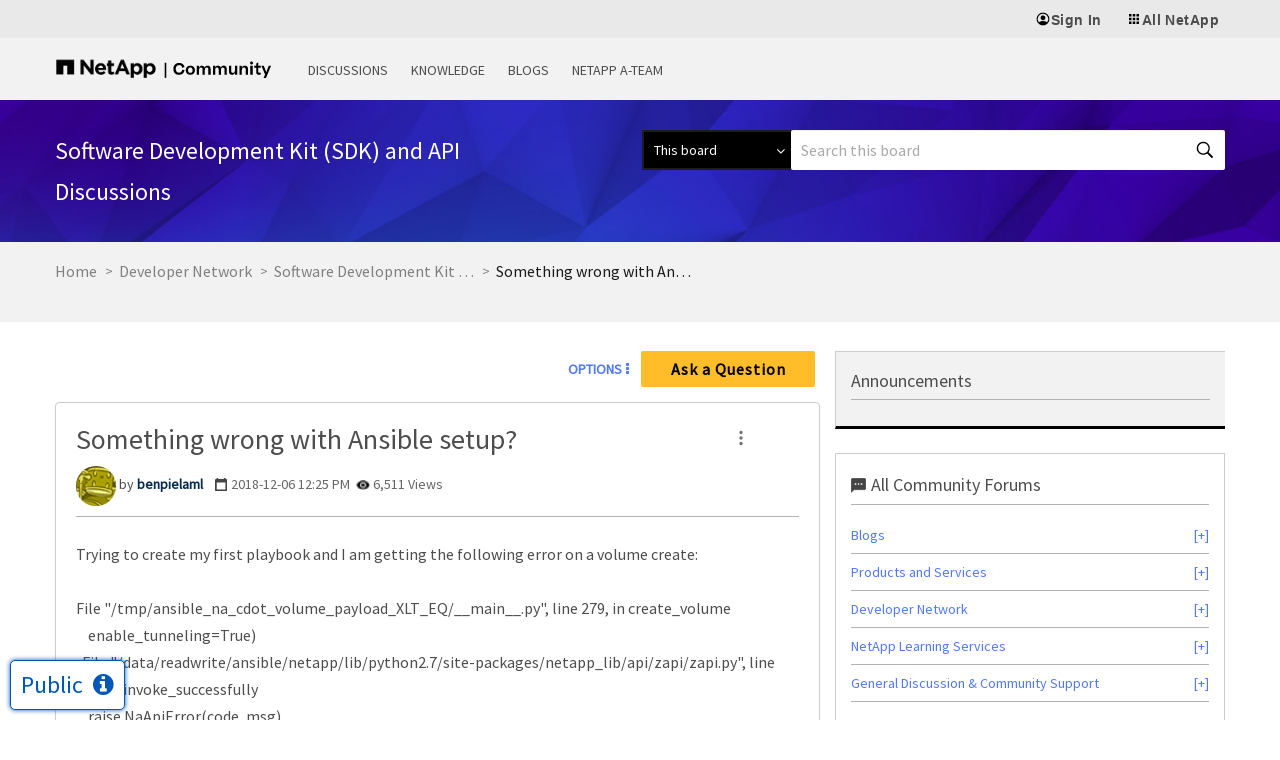

--- FILE ---
content_type: application/x-javascript;charset=utf-8
request_url: https://sometrics.netapp.com/id?d_visid_ver=5.5.0&d_fieldgroup=A&mcorgid=1D6F34B852784AA40A490D44%40AdobeOrg&mid=43797078704233736612512934731736661371&ts=1769386079750
body_size: -43
content:
{"mid":"43797078704233736612512934731736661371"}